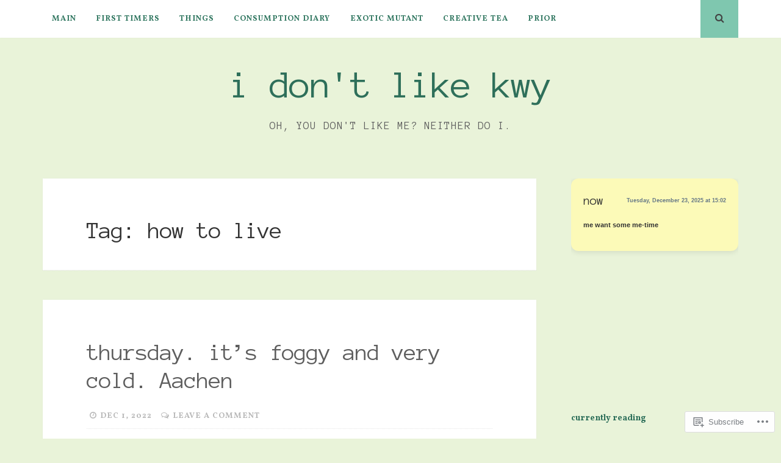

--- FILE ---
content_type: text/css;charset=utf-8
request_url: https://s0.wp.com/?custom-css=1&csblog=9Toaa&cscache=6&csrev=53
body_size: 1951
content:
.status-widget{background-color:#FCFAB8;border-radius:12px;box-shadow:0 2px 10px rgba(0, 0, 0, 0.1);padding:20px;margin-bottom:20px;font-family:-apple-system, BlinkMacSystemFont, "Segoe UI", Roboto, Helvetica, Arial, sans-serif;color:#333}.status-header{display:flex;justify-content:space-between;align-items:center;margin-bottom:15px}.status-title{font-weight:700;font-size:1.2rem;margin:0}.status-timestamp{font-size:.85rem;color:#657786}.status-content{margin-bottom:15px;line-height:1.5;font-size:1.1rem}.status-music{display:flex;align-items:center;background-color:#f8f9fa;border-radius:8px;padding:12px;margin-top:15px}.music-icon{margin-right:12px;color:#1db954}.music-details{flex-grow:1}.music-title{font-weight:600;margin-bottom:4px}.music-artist{font-size:.9rem;color:#657786}.spotify-button{background-color:#1db954;color:#fff;border:none;border-radius:20px;padding:6px 12px;font-size:.8rem;font-weight:600;cursor:pointer;text-decoration:none;display:inline-block;margin-left:12px;transition:background-color .2s}.spotify-button:hover{background-color:#1ed760}.status-gif{margin-top:15px;border-radius:12px;overflow:hidden;max-width:100%}.status-gif img{width:100%;border-radius:12px;display:block}.status-location{display:flex;align-items:center;margin-top:15px;font-size:.9rem;color:#657786}.location-icon{margin-right:8px;color:#1da1f2}.dark-status{background-color:#192734;color:#f7f9f9}.dark-status .status-timestamp{color:#8899a6}.dark-status .status-music{background-color:#22303c}.dark-status .music-artist{color:#8899a6}.dark-status .status-location{color:#8899a6}.card{max-width:340px;background:linear-gradient(180deg, #3a60c2, #202a44);border-radius:20px;box-shadow:0 12px 25px rgba(0, 0, 0, 0.15);overflow:hidden;font-family:'Segoe UI', sans-serif;color:#fff;margin:2em auto}.card-header{padding:1.5em 1.25em 1em;background:#6c339e;text-align:center}.card-title{margin:0;font-size:1.6em;font-weight:700;letter-spacing:.5px;text-transform:uppercase}.level-indicator{font-size:1em;margin-top:.3em;color:rgba(255, 255, 255, 0.85)}.level-number{color:#ffd43b;font-weight:700}.card-body{background:#1c2334;padding:1.25em}.stat-row{display:flex;justify-content:space-between;margin-bottom:1em;padding-bottom:.75em;border-bottom:1px solid rgba(255, 255, 255, 0.08)}.stat-row:last-child{border-bottom:none;margin-bottom:0}.stat-label{font-size:.95em;color:rgba(255, 255, 255, 0.75)}.stat-value{font-size:1.1em;font-weight:700;color:#fff}.power-description{font-family:'Courier New', Courier, monospace;font-size:1em;line-height:1.5;border:2px dotted #000;padding:1em;margin:1.5em 0;background-color:#fff;color:#000}.email-letter{font-family:'Courier New', Courier, monospace;font-size:1em;line-height:1.6;color:#000;background-color:#fff;border:1px solid #333;padding:1.5em;margin:2em auto;max-width:700px;white-space:pre-wrap}.widget-container{display:flex;justify-content:center;gap:2em;margin:2em 0;flex-wrap:wrap}.widg{border:1px solid #ccc;padding:1em 1.5em;border-radius:10px;background-color:#ed9a9a;font-family:'Segoe UI', sans-serif;box-shadow:0 2px 6px rgba(0,0,0,0.05);min-width:220px;text-align:center}.timer{font-weight:700;font-size:1.25em;letter-spacing:1px}.group-chat{font-family:'Segoe UI', sans-serif;background:#cef0f5;padding:1em;border:1px solid #ccc;max-width:600px;line-height:1.6;white-space:pre-wrap;margin:2em auto}.tag{font-weight:700}.user-5JN{color:#2ca6a4}.user-5K3{color:#7c3a99}.user-5K7{color:#e06e27}.user-5KJ{color:#34a853}.user-5KL{color:#0d6217}.user-5KV{color:#f3a6cb}.user-5KÖ{color:#b51257}.user-5Kß{color:#888}.user-5L9{color:#e53935}.user-5LL{color:#1e5da9}.user-5LN{color:#45c4e6}.user-5LR{color:#c9b12f}.user-5M7{color:#111}.penalty-alert{background-color:#fff8f8;padding:1em 1.25em;margin:2em 0;font-family:'Segoe UI', sans-serif;box-shadow:0 2px 8px rgba(0,0,0,0.05);border-radius:6px;max-width:700px}.penalty-alert p{margin:.5em 0;line-height:1.6;font-size:1em;color:#333}.penalty-label{color:#e63946;font-weight:700}.score-summary{border:2px solid #333;border-radius:8px;padding:1.2em 1.5em;max-width:600px;font-family:'Segoe UI', sans-serif;background:#fcfcfc;margin:2em auto;box-shadow:0 2px 6px rgba(0,0,0,0.04)}.score-summary h3{margin-top:0;text-transform:uppercase;font-size:1.1em;border-bottom:1px dashed #ccc;padding-bottom:.4em}.score-summary p{margin:.6em 0;font-size:1em}.score-summary .remarks ul{padding-left:1.2em;margin:.5em 0}.score-summary .remarks li{margin-bottom:.4em}.newsfeed-box{font-family:'Courier New', Courier, monospace;font-size:1em;background:#fff;border:1px solid #000;padding:1em;max-width:600px;margin:2em auto;white-space:pre-wrap;line-height:1.5}.support-chat{border:1px solid #000;padding:1.2em;max-width:700px;font-family:'Segoe UI', sans-serif;margin:2em auto;background:#f7cbad;line-height:1.6}.support-chat p{margin:.6em 0}.support-chat .user{color:#000;font-weight:700}.support-chat .closed{text-align:right;font-style:italic;margin-top:1.5em}.system-message{border:1px solid #000;padding:.8em 1em;max-width:700px;font-family:'Segoe UI', sans-serif;margin:2em auto;background-color:#fff;font-size:1.1em}.power-banner{font-family:'Segoe UI', sans-serif;font-weight:700;padding:.75em 1em;margin:.5em 0;font-size:1.1em;color:#fff}.tag{font-weight:700}.tag.user-5K3{color:#822c94}.power-banner.banner-5K3{background-color:#822c94}.tag.user-5K7{color:#e06e27}.power-banner.banner-5K7{background-color:#e06e27}.tag.user-5KJ{color:#2a7724}.power-banner.banner-5KJ{background-color:#89d46c;color:#000}.tag.user-5KL{color:#215c23}.power-banner.banner-5KL{background-color:#215c23}.tag.user-5KV{color:#b7a700}.power-banner.banner-5KV{background-color:#e5d945;color:#000}.tag.user-5KÖ{color:#c22561}.power-banner.banner-5KÖ{background-color:#c22561}.tag.user-5Kß{color:#666}.power-banner.banner-5Kß{background-color:#999;color:#000}.tag.user-5L9{color:#e63910}.power-banner.banner-5L9{background-color:#e63910}.tag.user-5LL{color:#2c67a0}.power-banner.banner-5LL{background-color:#2c67a0}.tag.user-5LN{color:#49cce1}.power-banner.banner-5LN{background-color:#49cce1;color:#000}.tag.user-5M7{color:#000}.power-banner.banner-5M7{background-color:#000;color:#fff}body{font-family:"Courier New", monospace;background-color:#f1f1f1;margin:0;padding:0;color:#333}.document{max-width:800px;margin:2rem auto;padding:2rem;background-color:#fff;box-shadow:0 4px 12px rgba(0,0,0,0.15);border-left:5px solid #b30000}.header{border-bottom:2px solid #000;margin-bottom:2rem;padding-bottom:1rem}report1{font-size:1.5rem;text-transform:uppercase;letter-spacing:1px;margin:0 0 1rem;font-weight:800}report2{font-size:1.2rem;text-transform:uppercase;margin:0 0 2rem;font-weight:700}.content{line-height:1.6}.content p{margin-bottom:1.5rem}.stamp{margin-top:3rem;text-align:center;color:#b30000;font-weight:700;border:2px solid #b30000;display:inline-block;padding:.5rem 2rem;transform:rotate(-5deg);position:relative;left:30%;font-size:1.2rem}.footer{margin-top:3rem;padding-top:1rem;border-top:1px solid #ddd;font-size:.8rem;color:#777}.confidential{background-color:#b30000;color:#fff;padding:.5rem;text-align:center;font-weight:700;letter-spacing:2px}.spotify-block iframe{width:100%;height:152px;border:none;display:block}.footnote{font-size:.7rem;font-style:italic;margin-top:3rem}.alt-font{font-family:'Courier New', monospace;font-size:1.85rem;letter-spacing:2.5px;font-style:italic}